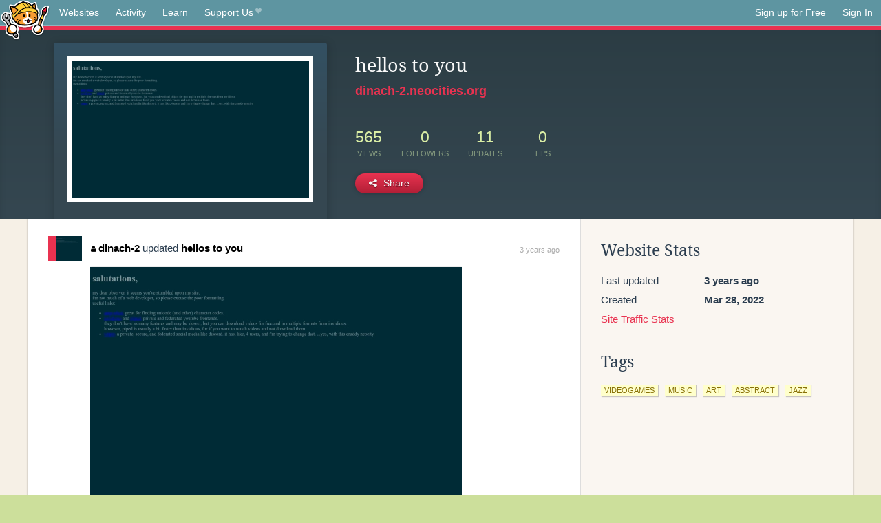

--- FILE ---
content_type: text/html;charset=utf-8
request_url: https://neocities.org/site/dinach-2
body_size: 3149
content:
<!doctype html>
<html lang="en">
  <head>
    <title>Neocities - hellos to you</title>

    <meta http-equiv="Content-Type" content="text/html; charset=UTF-8">
<meta name="description"        content="Create and surf awesome websites for free.">

<link rel="canonical" href="https://neocities.org/site/dinach-2">

<meta property="og:title"       content="Neocities">
<meta property="og:type"        content="website">
<meta property="og:image"       content="https://neocities.org/img/neocities-front-screenshot.jpg">
<meta property="og:description" content="Create and surf awesome websites for free.">

<link rel="icon" type="image/x-icon" href="/img/favicon.png">

<meta name="viewport" content="width=device-width, minimum-scale=1, initial-scale=1">

      <meta name="robots" content="noindex, follow">

    <link href="/css/neo.css" rel="stylesheet" type="text/css" media="all">


    <script src="/js/jquery-1.11.0.min.js"></script>

    <script src="/js/highlight/highlight.min.js"></script>
    <link rel="stylesheet" href="/css/highlight/styles/tomorrow-night.css">
    <script>
      hljs.highlightAll()

      document.addEventListener('DOMContentLoaded', function() {
        var eventDateElements = document.querySelectorAll('.local-date-title');
        eventDateElements.forEach(function(element) {
          var timestamp = element.getAttribute('data-timestamp');
          var date = dayjs.unix(timestamp);
          var formattedDate = date.format('MMMM D, YYYY [at] h:mm A');
          element.title = formattedDate;
        });
      });
    </script>
  </head>

  <body class="interior">
    <div class="page">
      <header class="header-Base">

  <nav class="header-Nav clearfix" role="navigation">

    <a href="#!" title="show small screen nav" class="small-Nav">
      <img src="/img/nav-Icon.png" alt="navigation icon" />
    </a>

    <ul class="h-Nav constant-Nav">
        <li>
    <a href="/browse" id="browse-link">Websites</a>
    <script>
      document.addEventListener('DOMContentLoaded', () => {
        const browseLink = document.getElementById('browse-link');

        if (window.location.pathname === '/browse') {
          const params = new URLSearchParams(window.location.search);
          const persistParams = new URLSearchParams();
          const validPattern = /^[a-zA-Z0-9 ]+$/;

          ['sort_by', 'tag'].forEach(key => {
            if (params.has(key)) {
              const value = params.get(key);
              if (value.length <= 25 && validPattern.test(value)) {
                persistParams.set(key, value);
              }
            }
          });

          localStorage.setItem('browseQuery', persistParams.toString());
        }

        const savedQuery = localStorage.getItem('browseQuery');

        if (savedQuery) {
          browseLink.href = `/browse?${savedQuery}`;
        }
      });
    </script>
  </li>
  <li>
    <a href="/activity">Activity</a>
  </li>
  <li>
    <a href="/tutorials">Learn</a>
  </li>

    <li>
      <a href="/supporter">Support Us<i class="fa fa-heart"></i></i></a>
    </li>

    </ul>

    <ul class="status-Nav">
        <li>
          <a href="/#new" class="create-New">Sign up for Free</a>
        </li>
        <li>
          <a href="/signin" class="sign-In">Sign In</a>
        </li>
      </ul>
  </nav>

  <div class="logo int-Logo">
    <a href="/" title="back to home">
      <span class="hidden">Neocities.org</span>
      <img src="/img/cat.png" alt="Neocities.org" />
    </a>
  </div>
</header>

      <div class="header-Outro with-site-image">
  <div class="row content site-info-row">
    <div class="col col-50 signup-Area site-display-preview-wrapper large">
      <div class="signup-Form site-display-preview">
  	  <fieldset class="content">
        <a href="https://dinach-2.neocities.org" class="screenshot" style="background-image:url(/site_screenshots/10/51/dinach-2/index.html.540x405.webp);"></a>
	    </fieldset>
      </div>
    </div>
    <div class="col col-50 profile-info">
      <h2 class="eps title-with-badge"><span>hellos to you</span> </h2>
      <p class="site-url"><a href="https://dinach-2.neocities.org">dinach-2.neocities.org</a></p>
      <div class="stats">
        <div class="stat"><strong>565</strong> <span>views</span></div>
        <div class="stat"><strong>0</strong> <span>followers</span></div>
        <div class="stat"><strong>11</strong> <span>updates</span></div>
        <div class="stat tips"><strong>0</strong> <span>tips</span></div>
      </div>
      <div class="actions">


        <a href="#" id="shareButton" class="btn-Action" data-container="body" data-toggle="popover" data-placement="bottom" data-content='<a href="/site/dinach-2.rss" target="_blank"><span>RSS Feed</span></a>
<br>
<a href="https://facebook.com/sharer.php?u=https%3A%2F%2Fdinach-2.neocities.org" target="_blank">Facebook</a>
<br>
<a href="https://bsky.app/intent/compose?text=hellos+to+you%3A+https%3A%2F%2Fdinach-2.neocities.org" target="_blank">Bluesky</a>
<br>
<a href="https://twitter.com/intent/tweet?text=hellos+to+you%3A+https%3A%2F%2Fdinach-2.neocities.org" target="_blank">Twitter</a>
<br>
<a href="https://www.reddit.com/submit?title=hellos+to+you&amp;url=https%3A%2F%2Fdinach-2.neocities.org" target="_blank">Reddit</a>
<br>
<a href="https://www.tumblr.com/share?v=3&amp;u=https%3A%2F%2Fdinach-2.neocities.org&amp;t=hellos+to+you" target="_blank">Tumblr</a>
<br>
<a href="https://toot.kytta.dev/?text=hellos+to+you%3A+https%3A%2F%2Fdinach-2.neocities.org" target="_blank">Mastodon</a>
'><i class="fa fa-share-alt"></i> <span>Share</span></a>

      </div>
    </div>
  </div>
</div>

<div class="container site-profile">
<div class="content misc-page columns right-col"><div class="col-left">
  <div class="col col-66">
    
    <div class="site-profile-padding"><script src="/js/news/template.js"></script>
<script src="/js/news/like.js"></script>
<script src="/js/news/comment.js"></script>
<script src="/js/news/profile_comment.js"></script>
<script src="/js/news/event.js"></script>
<script src="/js/news/site.js"></script>



    <div class="news-item update">
      <div class="title">
        <div class="icon"><a href="/site/dinach-2" title="dinach-2" class="avatar" style="background-image: url(/site_screenshots/10/51/dinach-2/index.html.50x50.webp);"></a></div>
        <div class="text">
            <a href="/site/dinach-2" class="user" title="hellos to you"><i class="fa fa-user"></i>dinach-2</a> updated <a href="https://dinach-2.neocities.org" class="user" title="hellos to you">hellos to you</a>
        </div>
        <span class="date">
            <a href="/site/dinach-2?event_id=1941469" class="local-date-title" data-timestamp="1649097063">3 years ago</a>
        </span>
      </div>

        <div class="content">
          <div class="files">
              <div class="file">
                <div class="html-thumbnail html">
                  <a href="https://dinach-2.neocities.org">
                      <img src="/site_screenshots/10/51/dinach-2/index.html.540x405.webp" alt="Website screenshot">
                      <span class="title" title="index.html">
                          hellos to you
                      </span>
                  </a>
                </div>
              </div>
          </div>
        </div>

    <div id="event_1941469_actions" class="actions">
</div>




  </div>

    <div class="news-item update">
      <div class="title">
        <div class="icon"><a href="/site/dinach-2" title="dinach-2" class="avatar" style="background-image: url(/site_screenshots/10/51/dinach-2/index.html.50x50.webp);"></a></div>
        <div class="text">
            <a href="/site/dinach-2" class="user" title="hellos to you"><i class="fa fa-user"></i>dinach-2</a> updated <a href="https://dinach-2.neocities.org" class="user" title="hellos to you">hellos to you</a>
        </div>
        <span class="date">
            <a href="/site/dinach-2?event_id=1931246" class="local-date-title" data-timestamp="1648584070">3 years ago</a>
        </span>
      </div>

        <div class="content">
          <div class="files">
              <div class="file">
                <div class="html-thumbnail html">
                  <a href="https://dinach-2.neocities.org">
                      <img src="/site_screenshots/10/51/dinach-2/index.html.540x405.webp" alt="Website screenshot">
                      <span class="title" title="index.html">
                          hellos to you
                      </span>
                  </a>
                </div>
              </div>
              <div class="file">
                <div class="html-thumbnail html">
                  <a href="https://dinach-2.neocities.org/not_found.html">
                      <img src="/site_screenshots/10/51/dinach-2/not_found.html.540x405.webp" alt="Website screenshot">
                      <span class="title" title="not_found.html">
                          not_found.html
                      </span>
                  </a>
                </div>
              </div>
          </div>
        </div>

    <div id="event_1931246_actions" class="actions">
</div>




  </div>

    <div class="news-item update">
      <div class="title">
        <div class="icon"><a href="/site/dinach-2" title="dinach-2" class="avatar" style="background-image: url(/site_screenshots/10/51/dinach-2/index.html.50x50.webp);"></a></div>
        <div class="text">
            <a href="/site/dinach-2" class="user" title="hellos to you"><i class="fa fa-user"></i>dinach-2</a> updated <a href="https://dinach-2.neocities.org" class="user" title="hellos to you">hellos to you</a>
        </div>
        <span class="date">
            <a href="/site/dinach-2?event_id=1929282" class="local-date-title" data-timestamp="1648482022">3 years ago</a>
        </span>
      </div>

        <div class="content">
          <div class="files">
              <div class="file">
                <div class="html-thumbnail html">
                  <a href="https://dinach-2.neocities.org">
                      <img src="/site_screenshots/10/51/dinach-2/index.html.540x405.webp" alt="Website screenshot">
                      <span class="title" title="index.html">
                          hellos to you
                      </span>
                  </a>
                </div>
              </div>
              <div class="file">
                <div class="html-thumbnail html">
                  <a href="https://dinach-2.neocities.org/not_found.html">
                      <img src="/site_screenshots/10/51/dinach-2/not_found.html.540x405.webp" alt="Website screenshot">
                      <span class="title" title="not_found.html">
                          not_found.html
                      </span>
                  </a>
                </div>
              </div>
          </div>
        </div>

    <div id="event_1929282_actions" class="actions">
</div>




  </div>


<div class="content">
  
</div>

</div>
  </div>

  <div class="col col-33">
    <h3>Website Stats</h3>
    <div class="stats">
      <div class="stat">
          <span>Last updated</span>
          <strong class="local-date-title" data-timestamp="1649097661">3 years ago</strong>
      </div>
      <div class="stat"><span>Created</span><strong>Mar 28, 2022</strong></div>
      <a href="/site/dinach-2/stats">Site Traffic Stats</a>
    </div>

    


    
  <h3>
    Tags
  </h3>

      <a class="tag" href="/browse?tag=videogames">videogames</a>
      <a class="tag" href="/browse?tag=music">music</a>
      <a class="tag" href="/browse?tag=art">art</a>
      <a class="tag" href="/browse?tag=abstract">abstract</a>
      <a class="tag" href="/browse?tag=jazz">jazz</a>


      <div class="report">
      </div>
  </div>
</div></div>
</div>


    </div>
    <footer class="footer-Base">
      <aside class="footer-Outro">
  <div class="footer-Content">
    <div class="row">
      <p class="tiny col credits">
        <a href="https://neocities.org" title="Neocities.org" style="text-decoration:none;">Neocities</a> is <a href="https://github.com/neocities" title="Neocities on GitHub">open source</a>. Follow us on <a href="https://bsky.app/profile/neocities.org">Bluesky</a>
      </p>
      <nav class="footer-Nav col">
        <ul class="tiny h-Nav">
          <li><a href="/about">About</a></li>
          <li><a href="/donate">Donate</a></li>
          <li><a href="/cli">CLI</a></li>
            <li><a href="//blog.neocities.org">Blog</a></li>
            <li><a href="/api">API</a></li>
            <li><a href="/press">Press</a></li>
          <li><a href="http://status.neocitiesops.net/">Status</a></li>
          <li><a href="/terms" rel="nofollow">Terms</a></li>
          <li><a href="/contact" rel="nofollow">Contact</a></li>
        </ul>
      </nav>
    </div>
  </div>
</aside>

    </footer>

    <script src="/js/underscore-min.js"></script>
    <script src="/js/nav.min.js"></script>
    <script src="/js/bootstrap.min.js"></script>
    <script src="/js/typeahead.bundle.js"></script>
    <script src="/js/dayjs.min.js"></script>
    
    <script>
      $("a#like").tooltip({html: true})
      $("a.comment_like").tooltip({html: true})
      $('#shareButton').popover({html: true})
      $('#tipButton').popover({html: true})

      $('.typeahead').typeahead({
        minLength: 2,
        highlight: true
      }, {
        name: 'tags',
        source: function(query, callback) {
          $.get('/tags/autocomplete/'+query+'.json', function(data) {
            var suggestions = JSON.parse(data)
            var suggestionObjects = []
            for(var i=0; i<suggestions.length; i++)
              suggestionObjects.push({value: suggestions[i]})

            callback(suggestionObjects)
          })
        }
      }).on('typeahead:selected', function(e) {
        e.target.form.submit()
      })
    </script>
  </body>
</html>
